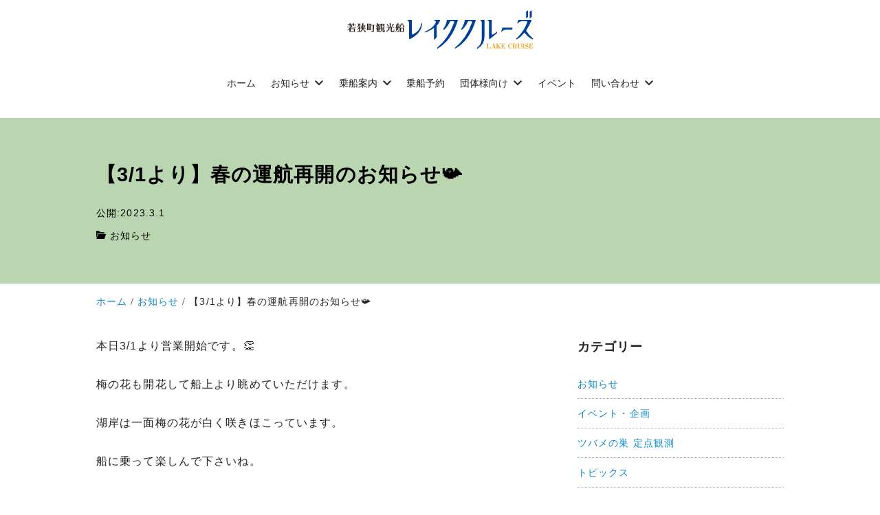

--- FILE ---
content_type: text/html; charset=utf-8
request_url: https://www.google.com/recaptcha/api2/anchor?ar=1&k=6LehT2saAAAAAOIrwZ9oRb22Ezf6pSI-_jm9_NF5&co=aHR0cHM6Ly93d3cud2FrYXNhLWxha2VjcnVpc2UuY29tOjQ0Mw..&hl=en&v=PoyoqOPhxBO7pBk68S4YbpHZ&size=invisible&anchor-ms=20000&execute-ms=30000&cb=q394yne58pk3
body_size: 48821
content:
<!DOCTYPE HTML><html dir="ltr" lang="en"><head><meta http-equiv="Content-Type" content="text/html; charset=UTF-8">
<meta http-equiv="X-UA-Compatible" content="IE=edge">
<title>reCAPTCHA</title>
<style type="text/css">
/* cyrillic-ext */
@font-face {
  font-family: 'Roboto';
  font-style: normal;
  font-weight: 400;
  font-stretch: 100%;
  src: url(//fonts.gstatic.com/s/roboto/v48/KFO7CnqEu92Fr1ME7kSn66aGLdTylUAMa3GUBHMdazTgWw.woff2) format('woff2');
  unicode-range: U+0460-052F, U+1C80-1C8A, U+20B4, U+2DE0-2DFF, U+A640-A69F, U+FE2E-FE2F;
}
/* cyrillic */
@font-face {
  font-family: 'Roboto';
  font-style: normal;
  font-weight: 400;
  font-stretch: 100%;
  src: url(//fonts.gstatic.com/s/roboto/v48/KFO7CnqEu92Fr1ME7kSn66aGLdTylUAMa3iUBHMdazTgWw.woff2) format('woff2');
  unicode-range: U+0301, U+0400-045F, U+0490-0491, U+04B0-04B1, U+2116;
}
/* greek-ext */
@font-face {
  font-family: 'Roboto';
  font-style: normal;
  font-weight: 400;
  font-stretch: 100%;
  src: url(//fonts.gstatic.com/s/roboto/v48/KFO7CnqEu92Fr1ME7kSn66aGLdTylUAMa3CUBHMdazTgWw.woff2) format('woff2');
  unicode-range: U+1F00-1FFF;
}
/* greek */
@font-face {
  font-family: 'Roboto';
  font-style: normal;
  font-weight: 400;
  font-stretch: 100%;
  src: url(//fonts.gstatic.com/s/roboto/v48/KFO7CnqEu92Fr1ME7kSn66aGLdTylUAMa3-UBHMdazTgWw.woff2) format('woff2');
  unicode-range: U+0370-0377, U+037A-037F, U+0384-038A, U+038C, U+038E-03A1, U+03A3-03FF;
}
/* math */
@font-face {
  font-family: 'Roboto';
  font-style: normal;
  font-weight: 400;
  font-stretch: 100%;
  src: url(//fonts.gstatic.com/s/roboto/v48/KFO7CnqEu92Fr1ME7kSn66aGLdTylUAMawCUBHMdazTgWw.woff2) format('woff2');
  unicode-range: U+0302-0303, U+0305, U+0307-0308, U+0310, U+0312, U+0315, U+031A, U+0326-0327, U+032C, U+032F-0330, U+0332-0333, U+0338, U+033A, U+0346, U+034D, U+0391-03A1, U+03A3-03A9, U+03B1-03C9, U+03D1, U+03D5-03D6, U+03F0-03F1, U+03F4-03F5, U+2016-2017, U+2034-2038, U+203C, U+2040, U+2043, U+2047, U+2050, U+2057, U+205F, U+2070-2071, U+2074-208E, U+2090-209C, U+20D0-20DC, U+20E1, U+20E5-20EF, U+2100-2112, U+2114-2115, U+2117-2121, U+2123-214F, U+2190, U+2192, U+2194-21AE, U+21B0-21E5, U+21F1-21F2, U+21F4-2211, U+2213-2214, U+2216-22FF, U+2308-230B, U+2310, U+2319, U+231C-2321, U+2336-237A, U+237C, U+2395, U+239B-23B7, U+23D0, U+23DC-23E1, U+2474-2475, U+25AF, U+25B3, U+25B7, U+25BD, U+25C1, U+25CA, U+25CC, U+25FB, U+266D-266F, U+27C0-27FF, U+2900-2AFF, U+2B0E-2B11, U+2B30-2B4C, U+2BFE, U+3030, U+FF5B, U+FF5D, U+1D400-1D7FF, U+1EE00-1EEFF;
}
/* symbols */
@font-face {
  font-family: 'Roboto';
  font-style: normal;
  font-weight: 400;
  font-stretch: 100%;
  src: url(//fonts.gstatic.com/s/roboto/v48/KFO7CnqEu92Fr1ME7kSn66aGLdTylUAMaxKUBHMdazTgWw.woff2) format('woff2');
  unicode-range: U+0001-000C, U+000E-001F, U+007F-009F, U+20DD-20E0, U+20E2-20E4, U+2150-218F, U+2190, U+2192, U+2194-2199, U+21AF, U+21E6-21F0, U+21F3, U+2218-2219, U+2299, U+22C4-22C6, U+2300-243F, U+2440-244A, U+2460-24FF, U+25A0-27BF, U+2800-28FF, U+2921-2922, U+2981, U+29BF, U+29EB, U+2B00-2BFF, U+4DC0-4DFF, U+FFF9-FFFB, U+10140-1018E, U+10190-1019C, U+101A0, U+101D0-101FD, U+102E0-102FB, U+10E60-10E7E, U+1D2C0-1D2D3, U+1D2E0-1D37F, U+1F000-1F0FF, U+1F100-1F1AD, U+1F1E6-1F1FF, U+1F30D-1F30F, U+1F315, U+1F31C, U+1F31E, U+1F320-1F32C, U+1F336, U+1F378, U+1F37D, U+1F382, U+1F393-1F39F, U+1F3A7-1F3A8, U+1F3AC-1F3AF, U+1F3C2, U+1F3C4-1F3C6, U+1F3CA-1F3CE, U+1F3D4-1F3E0, U+1F3ED, U+1F3F1-1F3F3, U+1F3F5-1F3F7, U+1F408, U+1F415, U+1F41F, U+1F426, U+1F43F, U+1F441-1F442, U+1F444, U+1F446-1F449, U+1F44C-1F44E, U+1F453, U+1F46A, U+1F47D, U+1F4A3, U+1F4B0, U+1F4B3, U+1F4B9, U+1F4BB, U+1F4BF, U+1F4C8-1F4CB, U+1F4D6, U+1F4DA, U+1F4DF, U+1F4E3-1F4E6, U+1F4EA-1F4ED, U+1F4F7, U+1F4F9-1F4FB, U+1F4FD-1F4FE, U+1F503, U+1F507-1F50B, U+1F50D, U+1F512-1F513, U+1F53E-1F54A, U+1F54F-1F5FA, U+1F610, U+1F650-1F67F, U+1F687, U+1F68D, U+1F691, U+1F694, U+1F698, U+1F6AD, U+1F6B2, U+1F6B9-1F6BA, U+1F6BC, U+1F6C6-1F6CF, U+1F6D3-1F6D7, U+1F6E0-1F6EA, U+1F6F0-1F6F3, U+1F6F7-1F6FC, U+1F700-1F7FF, U+1F800-1F80B, U+1F810-1F847, U+1F850-1F859, U+1F860-1F887, U+1F890-1F8AD, U+1F8B0-1F8BB, U+1F8C0-1F8C1, U+1F900-1F90B, U+1F93B, U+1F946, U+1F984, U+1F996, U+1F9E9, U+1FA00-1FA6F, U+1FA70-1FA7C, U+1FA80-1FA89, U+1FA8F-1FAC6, U+1FACE-1FADC, U+1FADF-1FAE9, U+1FAF0-1FAF8, U+1FB00-1FBFF;
}
/* vietnamese */
@font-face {
  font-family: 'Roboto';
  font-style: normal;
  font-weight: 400;
  font-stretch: 100%;
  src: url(//fonts.gstatic.com/s/roboto/v48/KFO7CnqEu92Fr1ME7kSn66aGLdTylUAMa3OUBHMdazTgWw.woff2) format('woff2');
  unicode-range: U+0102-0103, U+0110-0111, U+0128-0129, U+0168-0169, U+01A0-01A1, U+01AF-01B0, U+0300-0301, U+0303-0304, U+0308-0309, U+0323, U+0329, U+1EA0-1EF9, U+20AB;
}
/* latin-ext */
@font-face {
  font-family: 'Roboto';
  font-style: normal;
  font-weight: 400;
  font-stretch: 100%;
  src: url(//fonts.gstatic.com/s/roboto/v48/KFO7CnqEu92Fr1ME7kSn66aGLdTylUAMa3KUBHMdazTgWw.woff2) format('woff2');
  unicode-range: U+0100-02BA, U+02BD-02C5, U+02C7-02CC, U+02CE-02D7, U+02DD-02FF, U+0304, U+0308, U+0329, U+1D00-1DBF, U+1E00-1E9F, U+1EF2-1EFF, U+2020, U+20A0-20AB, U+20AD-20C0, U+2113, U+2C60-2C7F, U+A720-A7FF;
}
/* latin */
@font-face {
  font-family: 'Roboto';
  font-style: normal;
  font-weight: 400;
  font-stretch: 100%;
  src: url(//fonts.gstatic.com/s/roboto/v48/KFO7CnqEu92Fr1ME7kSn66aGLdTylUAMa3yUBHMdazQ.woff2) format('woff2');
  unicode-range: U+0000-00FF, U+0131, U+0152-0153, U+02BB-02BC, U+02C6, U+02DA, U+02DC, U+0304, U+0308, U+0329, U+2000-206F, U+20AC, U+2122, U+2191, U+2193, U+2212, U+2215, U+FEFF, U+FFFD;
}
/* cyrillic-ext */
@font-face {
  font-family: 'Roboto';
  font-style: normal;
  font-weight: 500;
  font-stretch: 100%;
  src: url(//fonts.gstatic.com/s/roboto/v48/KFO7CnqEu92Fr1ME7kSn66aGLdTylUAMa3GUBHMdazTgWw.woff2) format('woff2');
  unicode-range: U+0460-052F, U+1C80-1C8A, U+20B4, U+2DE0-2DFF, U+A640-A69F, U+FE2E-FE2F;
}
/* cyrillic */
@font-face {
  font-family: 'Roboto';
  font-style: normal;
  font-weight: 500;
  font-stretch: 100%;
  src: url(//fonts.gstatic.com/s/roboto/v48/KFO7CnqEu92Fr1ME7kSn66aGLdTylUAMa3iUBHMdazTgWw.woff2) format('woff2');
  unicode-range: U+0301, U+0400-045F, U+0490-0491, U+04B0-04B1, U+2116;
}
/* greek-ext */
@font-face {
  font-family: 'Roboto';
  font-style: normal;
  font-weight: 500;
  font-stretch: 100%;
  src: url(//fonts.gstatic.com/s/roboto/v48/KFO7CnqEu92Fr1ME7kSn66aGLdTylUAMa3CUBHMdazTgWw.woff2) format('woff2');
  unicode-range: U+1F00-1FFF;
}
/* greek */
@font-face {
  font-family: 'Roboto';
  font-style: normal;
  font-weight: 500;
  font-stretch: 100%;
  src: url(//fonts.gstatic.com/s/roboto/v48/KFO7CnqEu92Fr1ME7kSn66aGLdTylUAMa3-UBHMdazTgWw.woff2) format('woff2');
  unicode-range: U+0370-0377, U+037A-037F, U+0384-038A, U+038C, U+038E-03A1, U+03A3-03FF;
}
/* math */
@font-face {
  font-family: 'Roboto';
  font-style: normal;
  font-weight: 500;
  font-stretch: 100%;
  src: url(//fonts.gstatic.com/s/roboto/v48/KFO7CnqEu92Fr1ME7kSn66aGLdTylUAMawCUBHMdazTgWw.woff2) format('woff2');
  unicode-range: U+0302-0303, U+0305, U+0307-0308, U+0310, U+0312, U+0315, U+031A, U+0326-0327, U+032C, U+032F-0330, U+0332-0333, U+0338, U+033A, U+0346, U+034D, U+0391-03A1, U+03A3-03A9, U+03B1-03C9, U+03D1, U+03D5-03D6, U+03F0-03F1, U+03F4-03F5, U+2016-2017, U+2034-2038, U+203C, U+2040, U+2043, U+2047, U+2050, U+2057, U+205F, U+2070-2071, U+2074-208E, U+2090-209C, U+20D0-20DC, U+20E1, U+20E5-20EF, U+2100-2112, U+2114-2115, U+2117-2121, U+2123-214F, U+2190, U+2192, U+2194-21AE, U+21B0-21E5, U+21F1-21F2, U+21F4-2211, U+2213-2214, U+2216-22FF, U+2308-230B, U+2310, U+2319, U+231C-2321, U+2336-237A, U+237C, U+2395, U+239B-23B7, U+23D0, U+23DC-23E1, U+2474-2475, U+25AF, U+25B3, U+25B7, U+25BD, U+25C1, U+25CA, U+25CC, U+25FB, U+266D-266F, U+27C0-27FF, U+2900-2AFF, U+2B0E-2B11, U+2B30-2B4C, U+2BFE, U+3030, U+FF5B, U+FF5D, U+1D400-1D7FF, U+1EE00-1EEFF;
}
/* symbols */
@font-face {
  font-family: 'Roboto';
  font-style: normal;
  font-weight: 500;
  font-stretch: 100%;
  src: url(//fonts.gstatic.com/s/roboto/v48/KFO7CnqEu92Fr1ME7kSn66aGLdTylUAMaxKUBHMdazTgWw.woff2) format('woff2');
  unicode-range: U+0001-000C, U+000E-001F, U+007F-009F, U+20DD-20E0, U+20E2-20E4, U+2150-218F, U+2190, U+2192, U+2194-2199, U+21AF, U+21E6-21F0, U+21F3, U+2218-2219, U+2299, U+22C4-22C6, U+2300-243F, U+2440-244A, U+2460-24FF, U+25A0-27BF, U+2800-28FF, U+2921-2922, U+2981, U+29BF, U+29EB, U+2B00-2BFF, U+4DC0-4DFF, U+FFF9-FFFB, U+10140-1018E, U+10190-1019C, U+101A0, U+101D0-101FD, U+102E0-102FB, U+10E60-10E7E, U+1D2C0-1D2D3, U+1D2E0-1D37F, U+1F000-1F0FF, U+1F100-1F1AD, U+1F1E6-1F1FF, U+1F30D-1F30F, U+1F315, U+1F31C, U+1F31E, U+1F320-1F32C, U+1F336, U+1F378, U+1F37D, U+1F382, U+1F393-1F39F, U+1F3A7-1F3A8, U+1F3AC-1F3AF, U+1F3C2, U+1F3C4-1F3C6, U+1F3CA-1F3CE, U+1F3D4-1F3E0, U+1F3ED, U+1F3F1-1F3F3, U+1F3F5-1F3F7, U+1F408, U+1F415, U+1F41F, U+1F426, U+1F43F, U+1F441-1F442, U+1F444, U+1F446-1F449, U+1F44C-1F44E, U+1F453, U+1F46A, U+1F47D, U+1F4A3, U+1F4B0, U+1F4B3, U+1F4B9, U+1F4BB, U+1F4BF, U+1F4C8-1F4CB, U+1F4D6, U+1F4DA, U+1F4DF, U+1F4E3-1F4E6, U+1F4EA-1F4ED, U+1F4F7, U+1F4F9-1F4FB, U+1F4FD-1F4FE, U+1F503, U+1F507-1F50B, U+1F50D, U+1F512-1F513, U+1F53E-1F54A, U+1F54F-1F5FA, U+1F610, U+1F650-1F67F, U+1F687, U+1F68D, U+1F691, U+1F694, U+1F698, U+1F6AD, U+1F6B2, U+1F6B9-1F6BA, U+1F6BC, U+1F6C6-1F6CF, U+1F6D3-1F6D7, U+1F6E0-1F6EA, U+1F6F0-1F6F3, U+1F6F7-1F6FC, U+1F700-1F7FF, U+1F800-1F80B, U+1F810-1F847, U+1F850-1F859, U+1F860-1F887, U+1F890-1F8AD, U+1F8B0-1F8BB, U+1F8C0-1F8C1, U+1F900-1F90B, U+1F93B, U+1F946, U+1F984, U+1F996, U+1F9E9, U+1FA00-1FA6F, U+1FA70-1FA7C, U+1FA80-1FA89, U+1FA8F-1FAC6, U+1FACE-1FADC, U+1FADF-1FAE9, U+1FAF0-1FAF8, U+1FB00-1FBFF;
}
/* vietnamese */
@font-face {
  font-family: 'Roboto';
  font-style: normal;
  font-weight: 500;
  font-stretch: 100%;
  src: url(//fonts.gstatic.com/s/roboto/v48/KFO7CnqEu92Fr1ME7kSn66aGLdTylUAMa3OUBHMdazTgWw.woff2) format('woff2');
  unicode-range: U+0102-0103, U+0110-0111, U+0128-0129, U+0168-0169, U+01A0-01A1, U+01AF-01B0, U+0300-0301, U+0303-0304, U+0308-0309, U+0323, U+0329, U+1EA0-1EF9, U+20AB;
}
/* latin-ext */
@font-face {
  font-family: 'Roboto';
  font-style: normal;
  font-weight: 500;
  font-stretch: 100%;
  src: url(//fonts.gstatic.com/s/roboto/v48/KFO7CnqEu92Fr1ME7kSn66aGLdTylUAMa3KUBHMdazTgWw.woff2) format('woff2');
  unicode-range: U+0100-02BA, U+02BD-02C5, U+02C7-02CC, U+02CE-02D7, U+02DD-02FF, U+0304, U+0308, U+0329, U+1D00-1DBF, U+1E00-1E9F, U+1EF2-1EFF, U+2020, U+20A0-20AB, U+20AD-20C0, U+2113, U+2C60-2C7F, U+A720-A7FF;
}
/* latin */
@font-face {
  font-family: 'Roboto';
  font-style: normal;
  font-weight: 500;
  font-stretch: 100%;
  src: url(//fonts.gstatic.com/s/roboto/v48/KFO7CnqEu92Fr1ME7kSn66aGLdTylUAMa3yUBHMdazQ.woff2) format('woff2');
  unicode-range: U+0000-00FF, U+0131, U+0152-0153, U+02BB-02BC, U+02C6, U+02DA, U+02DC, U+0304, U+0308, U+0329, U+2000-206F, U+20AC, U+2122, U+2191, U+2193, U+2212, U+2215, U+FEFF, U+FFFD;
}
/* cyrillic-ext */
@font-face {
  font-family: 'Roboto';
  font-style: normal;
  font-weight: 900;
  font-stretch: 100%;
  src: url(//fonts.gstatic.com/s/roboto/v48/KFO7CnqEu92Fr1ME7kSn66aGLdTylUAMa3GUBHMdazTgWw.woff2) format('woff2');
  unicode-range: U+0460-052F, U+1C80-1C8A, U+20B4, U+2DE0-2DFF, U+A640-A69F, U+FE2E-FE2F;
}
/* cyrillic */
@font-face {
  font-family: 'Roboto';
  font-style: normal;
  font-weight: 900;
  font-stretch: 100%;
  src: url(//fonts.gstatic.com/s/roboto/v48/KFO7CnqEu92Fr1ME7kSn66aGLdTylUAMa3iUBHMdazTgWw.woff2) format('woff2');
  unicode-range: U+0301, U+0400-045F, U+0490-0491, U+04B0-04B1, U+2116;
}
/* greek-ext */
@font-face {
  font-family: 'Roboto';
  font-style: normal;
  font-weight: 900;
  font-stretch: 100%;
  src: url(//fonts.gstatic.com/s/roboto/v48/KFO7CnqEu92Fr1ME7kSn66aGLdTylUAMa3CUBHMdazTgWw.woff2) format('woff2');
  unicode-range: U+1F00-1FFF;
}
/* greek */
@font-face {
  font-family: 'Roboto';
  font-style: normal;
  font-weight: 900;
  font-stretch: 100%;
  src: url(//fonts.gstatic.com/s/roboto/v48/KFO7CnqEu92Fr1ME7kSn66aGLdTylUAMa3-UBHMdazTgWw.woff2) format('woff2');
  unicode-range: U+0370-0377, U+037A-037F, U+0384-038A, U+038C, U+038E-03A1, U+03A3-03FF;
}
/* math */
@font-face {
  font-family: 'Roboto';
  font-style: normal;
  font-weight: 900;
  font-stretch: 100%;
  src: url(//fonts.gstatic.com/s/roboto/v48/KFO7CnqEu92Fr1ME7kSn66aGLdTylUAMawCUBHMdazTgWw.woff2) format('woff2');
  unicode-range: U+0302-0303, U+0305, U+0307-0308, U+0310, U+0312, U+0315, U+031A, U+0326-0327, U+032C, U+032F-0330, U+0332-0333, U+0338, U+033A, U+0346, U+034D, U+0391-03A1, U+03A3-03A9, U+03B1-03C9, U+03D1, U+03D5-03D6, U+03F0-03F1, U+03F4-03F5, U+2016-2017, U+2034-2038, U+203C, U+2040, U+2043, U+2047, U+2050, U+2057, U+205F, U+2070-2071, U+2074-208E, U+2090-209C, U+20D0-20DC, U+20E1, U+20E5-20EF, U+2100-2112, U+2114-2115, U+2117-2121, U+2123-214F, U+2190, U+2192, U+2194-21AE, U+21B0-21E5, U+21F1-21F2, U+21F4-2211, U+2213-2214, U+2216-22FF, U+2308-230B, U+2310, U+2319, U+231C-2321, U+2336-237A, U+237C, U+2395, U+239B-23B7, U+23D0, U+23DC-23E1, U+2474-2475, U+25AF, U+25B3, U+25B7, U+25BD, U+25C1, U+25CA, U+25CC, U+25FB, U+266D-266F, U+27C0-27FF, U+2900-2AFF, U+2B0E-2B11, U+2B30-2B4C, U+2BFE, U+3030, U+FF5B, U+FF5D, U+1D400-1D7FF, U+1EE00-1EEFF;
}
/* symbols */
@font-face {
  font-family: 'Roboto';
  font-style: normal;
  font-weight: 900;
  font-stretch: 100%;
  src: url(//fonts.gstatic.com/s/roboto/v48/KFO7CnqEu92Fr1ME7kSn66aGLdTylUAMaxKUBHMdazTgWw.woff2) format('woff2');
  unicode-range: U+0001-000C, U+000E-001F, U+007F-009F, U+20DD-20E0, U+20E2-20E4, U+2150-218F, U+2190, U+2192, U+2194-2199, U+21AF, U+21E6-21F0, U+21F3, U+2218-2219, U+2299, U+22C4-22C6, U+2300-243F, U+2440-244A, U+2460-24FF, U+25A0-27BF, U+2800-28FF, U+2921-2922, U+2981, U+29BF, U+29EB, U+2B00-2BFF, U+4DC0-4DFF, U+FFF9-FFFB, U+10140-1018E, U+10190-1019C, U+101A0, U+101D0-101FD, U+102E0-102FB, U+10E60-10E7E, U+1D2C0-1D2D3, U+1D2E0-1D37F, U+1F000-1F0FF, U+1F100-1F1AD, U+1F1E6-1F1FF, U+1F30D-1F30F, U+1F315, U+1F31C, U+1F31E, U+1F320-1F32C, U+1F336, U+1F378, U+1F37D, U+1F382, U+1F393-1F39F, U+1F3A7-1F3A8, U+1F3AC-1F3AF, U+1F3C2, U+1F3C4-1F3C6, U+1F3CA-1F3CE, U+1F3D4-1F3E0, U+1F3ED, U+1F3F1-1F3F3, U+1F3F5-1F3F7, U+1F408, U+1F415, U+1F41F, U+1F426, U+1F43F, U+1F441-1F442, U+1F444, U+1F446-1F449, U+1F44C-1F44E, U+1F453, U+1F46A, U+1F47D, U+1F4A3, U+1F4B0, U+1F4B3, U+1F4B9, U+1F4BB, U+1F4BF, U+1F4C8-1F4CB, U+1F4D6, U+1F4DA, U+1F4DF, U+1F4E3-1F4E6, U+1F4EA-1F4ED, U+1F4F7, U+1F4F9-1F4FB, U+1F4FD-1F4FE, U+1F503, U+1F507-1F50B, U+1F50D, U+1F512-1F513, U+1F53E-1F54A, U+1F54F-1F5FA, U+1F610, U+1F650-1F67F, U+1F687, U+1F68D, U+1F691, U+1F694, U+1F698, U+1F6AD, U+1F6B2, U+1F6B9-1F6BA, U+1F6BC, U+1F6C6-1F6CF, U+1F6D3-1F6D7, U+1F6E0-1F6EA, U+1F6F0-1F6F3, U+1F6F7-1F6FC, U+1F700-1F7FF, U+1F800-1F80B, U+1F810-1F847, U+1F850-1F859, U+1F860-1F887, U+1F890-1F8AD, U+1F8B0-1F8BB, U+1F8C0-1F8C1, U+1F900-1F90B, U+1F93B, U+1F946, U+1F984, U+1F996, U+1F9E9, U+1FA00-1FA6F, U+1FA70-1FA7C, U+1FA80-1FA89, U+1FA8F-1FAC6, U+1FACE-1FADC, U+1FADF-1FAE9, U+1FAF0-1FAF8, U+1FB00-1FBFF;
}
/* vietnamese */
@font-face {
  font-family: 'Roboto';
  font-style: normal;
  font-weight: 900;
  font-stretch: 100%;
  src: url(//fonts.gstatic.com/s/roboto/v48/KFO7CnqEu92Fr1ME7kSn66aGLdTylUAMa3OUBHMdazTgWw.woff2) format('woff2');
  unicode-range: U+0102-0103, U+0110-0111, U+0128-0129, U+0168-0169, U+01A0-01A1, U+01AF-01B0, U+0300-0301, U+0303-0304, U+0308-0309, U+0323, U+0329, U+1EA0-1EF9, U+20AB;
}
/* latin-ext */
@font-face {
  font-family: 'Roboto';
  font-style: normal;
  font-weight: 900;
  font-stretch: 100%;
  src: url(//fonts.gstatic.com/s/roboto/v48/KFO7CnqEu92Fr1ME7kSn66aGLdTylUAMa3KUBHMdazTgWw.woff2) format('woff2');
  unicode-range: U+0100-02BA, U+02BD-02C5, U+02C7-02CC, U+02CE-02D7, U+02DD-02FF, U+0304, U+0308, U+0329, U+1D00-1DBF, U+1E00-1E9F, U+1EF2-1EFF, U+2020, U+20A0-20AB, U+20AD-20C0, U+2113, U+2C60-2C7F, U+A720-A7FF;
}
/* latin */
@font-face {
  font-family: 'Roboto';
  font-style: normal;
  font-weight: 900;
  font-stretch: 100%;
  src: url(//fonts.gstatic.com/s/roboto/v48/KFO7CnqEu92Fr1ME7kSn66aGLdTylUAMa3yUBHMdazQ.woff2) format('woff2');
  unicode-range: U+0000-00FF, U+0131, U+0152-0153, U+02BB-02BC, U+02C6, U+02DA, U+02DC, U+0304, U+0308, U+0329, U+2000-206F, U+20AC, U+2122, U+2191, U+2193, U+2212, U+2215, U+FEFF, U+FFFD;
}

</style>
<link rel="stylesheet" type="text/css" href="https://www.gstatic.com/recaptcha/releases/PoyoqOPhxBO7pBk68S4YbpHZ/styles__ltr.css">
<script nonce="ndzr3WRd-YKUvNpKs9K-qQ" type="text/javascript">window['__recaptcha_api'] = 'https://www.google.com/recaptcha/api2/';</script>
<script type="text/javascript" src="https://www.gstatic.com/recaptcha/releases/PoyoqOPhxBO7pBk68S4YbpHZ/recaptcha__en.js" nonce="ndzr3WRd-YKUvNpKs9K-qQ">
      
    </script></head>
<body><div id="rc-anchor-alert" class="rc-anchor-alert"></div>
<input type="hidden" id="recaptcha-token" value="[base64]">
<script type="text/javascript" nonce="ndzr3WRd-YKUvNpKs9K-qQ">
      recaptcha.anchor.Main.init("[\x22ainput\x22,[\x22bgdata\x22,\x22\x22,\[base64]/[base64]/UltIKytdPWE6KGE8MjA0OD9SW0grK109YT4+NnwxOTI6KChhJjY0NTEyKT09NTUyOTYmJnErMTxoLmxlbmd0aCYmKGguY2hhckNvZGVBdChxKzEpJjY0NTEyKT09NTYzMjA/[base64]/MjU1OlI/[base64]/[base64]/[base64]/[base64]/[base64]/[base64]/[base64]/[base64]/[base64]/[base64]\x22,\[base64]\\u003d\x22,\x22Y8OYw6vCpBtCw68bJMKGVwlvb8Obw50fwpXDkW9geMKVDi1Gw5vDvsKEwr/[base64]/DpcO2w4fDunfDnzdqw7lgNcKPwqLCpMKRbMKYw4fDu8OyGhwgw6/DjMODF8KnRcKwwqwDa8OnBMKew65qbcKWaRpBwpbCrsO/[base64]/DqcORw6vCoShpworDhAfCjsK1W8KSw4XChB1Nw5ttO8OGw5VEMFvCuUVkbcOWwpvDvMOSw4zCpiBkwrgzGzvDuQHClHrDhsOCUj8tw7DDr8OQw7/DqMK8wpXCkcOlPgLCvMKDw7rDpGYFwpjCm2HDn8Oda8KHwrLCqMKQZz/Di2nCucKyKcKcwrzCqGh4w6LCs8Ocw6NrD8KtD1/CusK3RUN7w6XCvgZIY8OwwoFWaMKkw6ZYwq8tw5YSwow3asKvw67CgsKPwrrDrMKlME3Do0zDjUHCpi9RwqDCnBM6acK5w7F6bcKHDT8pOwRSBMODwojDmsK2w4fCpcKwWsOnP30xF8KseHsowoXDnsOcw73CusOnw7w5w7BfJsO/wq3DjgnDrU0Qw7Fuw5dRwqvCg38eAXlrwp5Vw6bCq8KEZXQMaMO2w4kABGBSwr9hw5UFI0k2wqTCnk/Dp0cQV8KGUgfCqsO1DEBiPmHDk8OKwqvCmzAUXsOow5DCtzFpC0nDqznDsW8rwppTMsKRw67Cr8KLCQEiw5LCowPCjgN0wqwbw4LCumk6fhcjwobCgMK4CMK4EjfCtn7DjsKowqfDpn5La8KEdXzDsj7CqcO9wp1KWD/[base64]/Dogw2WMKTw5HCsWXCjVnCqB/CiMKgG8Ouw6VIecOTUx4AGMO1w57Dn8K9wrJwfUTDnMOCw53CnXvDjQ7DvQgVEcOGZ8Ogw5XCgMOGwpbDnDzDtsOBQMK5K1jDjcKFwr1hd1TCjzXDgMKrTDMnw6hjw69Lw5Niw67Cp8OcX8Onw7DDn8OWVAprwpwnw7sTN8OaH3lEwp5Qw6HCgsOpZiB+A8OPwr/Ci8OewqrCjD42BsOIKcK+RCcdbmbDgnArw67Cr8OXwpjCnsOYw6bCn8KvwrY9w4nCsTYswrx/MjZxGsKSwpDDtn/[base64]/DrB7Dg8KMw73DjMKZw7zChcOfwrfCusOCwqzDo1c2DUZISMO9wptPfyvCsxDCuwTCpcKzKcO7w4sCdcKHHMKjeMK0VktDB8O0IHxYPz7Cmw3DhxBABcOaw4DDt8Obw4MWPFLDgHArwobDoj/CoVhrwqbDkMKsAhrDqGnClsOQA0HDtEnCk8OBPsO1RcKYw67DisK1wr0Mw53CrMO4WSLCmh7CjUvCgmVfw7fDohIFdnohF8OvTMKTw6PDkMKvMMOqwpMQAsOkwp/DtcKsw7HDsMKVwrXCijnCuzrCuG1hFm/Dsx7CsjXCiMOeBMKve2EBJV3Ci8O+C1/DkMOCw67DlMOWIzIZwqjDozbDgcKawqFfwos8IMKBGsKRSsKMEwLDsGDCmMObFE5Fw6lfwphYwrDDjG4UUWIKG8OYw49NSD7Cq8KmdsKAXcKPw5pJw4XDog3Cr2PCswnDtcKnAMObJVprPDJsRsKzPcOWJMOXD0EOw4nChVHDqcO6TcKjwq/Cl8OVwoJ8esKqwqvCrQbCgcKrwpvCnSBZwrVyw5rCjsK+wqnClE3CkT0YwqzDp8Kqw4IEwpfDkwkewqLCu2xaHsOFbsOzwo1Ew6lyw7bClMOrAiF2w7JKwrfCjXHDmW3Dh2TDsUISw6tSbMKkX0HDnjQbZywoXcOXwprCiBY2w6TDmsOhwo/DkX1vZn4ww6fCsV/Dn2V8DwBcHcKAwpYyKcOzw57Dn1gRcsOjwqbCtMKSRsO5PMOjwqFvQsOqLDY6ccOsw6LCnsKrwoRNw6A7Z13CkCDDocKuw6jDgMO+Kj1CcXsJTUjDgVHCqQLDnAZ4woDChkHCng/CkMKUw780wpomHzpGesOyw5TDixksw5zCughmwp/CuUMrw7Akw7RVw78hwobChMOKfcOGwo9cOmhxw57Cn2fCg8OhE1ZnwofDpzYpDMOcFCMxQElmMMOOw6LDucKHZsKLwr3DqTfDvS7CmC0Fw5/CuQ7DuTnDnsKNdWIWw7bDrQLCk3/CvsKkT28vXsKkwq9PLRnDusKWw7rCvcKRWcO1wpYSYCNjECfCoh3DgcOBP8K1LFLCkFEKasKbw4s0w5hXwrzDo8Oaw5PCqMOBM8O4XUrDnMOuwq7DuEJFw6xrasKPw5cMfMO7Ig3DlnbCtnU0I8KcKlnDqMKVw6nDvR/DknnCgMKVQX4bwqLCnSXCpkHCqTxGEMKhbsOPD37Dl8KGwoTDpMKFYyLCuGUSI8OwE8OHwqhjw6jCgcO+McK8wq7CtQXCpUXCvm0OTMKCXyMOw7/ChhkMbcOSwqfCl1bCrDkMwoFfwo8WF0fChGTDh2nCuFTDo13DlA/CpcOzwo4Lw41fw5nDkk5EwqNqwoPCn1fCnsK3w53Ds8OEZsKpwoNgNR9ywofCp8OYw5suw43CvMKMLBfDjgrDjG3ChsO6ScOEw4lrw5ZBwr9uw5sCw4sJw7DDiMKNdMK+wrHDr8K5DcKWbMKhLcK2DcO8w5LCr3gTw4YawpMuwp3DriDDoGXCvTfDhU/DulHCgC4GLGo3wrbCmzDDpcKrDxAcAwLDtMKVbyPDrWXDhR7Co8KNw6vDtMKTN1TDhAp7wow/[base64]/woRzwpvDiMOpw48Gw7JAJcO8KXkECVNbLF3CrMKyw6Y7wo88w67DiMOya8OcT8KVWDrCqm7DtcO8fik7H0gMw7QQOUHDiMKqd8OvwqzDqXjCuMKpwrPDgcKFwr7DjwDCvsO3dVbDtsOew7nDqsK0wqnDgsOTIVTCiC/[base64]/[base64]/Dm8Kow5XCm8K9w6fCs8OvNMKYwqrDvQHDnA3Di2RGwqnDrsK4ScKRAcKcP0wEwpovwqV5RQHDgU9Fw6rCoQHComtUwrbDgiTDp3RGw4LDkn1Ew5wnw7LDhDLCmjx1w7jCg38pOitrO37DqzgrOMOPfn/DvsOEa8OcwoZ+OcK/wqzCtsObwq7CsEzCnVAGEyYaB1wNw4rCvDNoRizCnGVcwr3CksO9w41xEsO4w4nDu0UuXsK9FCrCnFfCsGwXw4TCtsKOLyRsw6fDlRfClcKOGMK7w7JKwp4/w71eDMOnFsO/[base64]/DmMK1w5Euw4HDh8OWw40qwqjCrMOKOTp2woTCmDTCqTZCbsOXOMKrwoTCgcKSwo7CksOgT3DDqsOgbVHDgiNQS152wrVfw5QiwrnCncKXw7bDo8KPwoYfHBfDsEUqw4/Cg8KVTBJQw6lbw6Ndw5rCiMKmw6nDr8OWTQdVwq4TwohbIyrCgMKlw6QFwph/wpdBSADDosKadC86JijCqcKVNMOHwqnCisO1aMK6w4AJZMK7wq4wwpvCt8KqeD5Gwq8Pw4F2woc4w47DlMK5YcKYwqByfQ7CkEsrw50QfzMowqkww7/[base64]/CiMKZeMK0FsKEScK9OG48wpzCrcKsARnCs2PCusKBHXBSbyg4LxjDhsObAsOZw5NILcOkw4toQiHCpAHDtS3CpDrCuMKxYg/DncKZGcKnw6x5XcKUfk7Ck8K0HnxlRsK7ZjdIw6Y1aMKaR3bDscOOw7PDhQZFXcOMbhFhw70lw6HCsMKFE8O5e8KIw5UewonClMK5w67Du35HIMO2wr1hwqzDql4Zw4jDljnDqcKowoA/wpfDnAjDrhlQw5ZpfsKAw77CkH7DicKlwrXDv8OSw7QXVsOlwoo6NsKwUcKoFcKNwqLDqg5vw69KbUYoDX8yTjfCgMKaLgfDtMO/ZcOowqHChh3DkMK+dzEjC8OMQTkbZ8OAKinDug8Yd8Kdw7zCssKpHHnDrnvDksOywqzCpMKvW8KCw4nCnAHCkMK5w41/[base64]/CjQbDmV/DgSLClVHCtcKMIMKfZcOHNMKHBwXCkXVWw63CsEEAA24dAynDi27CiB7CsMKQTx1RwrttwpRkw5jDoMOQR0ATw7TCusK5wrvDucKawrLDksKmWl/[base64]/w4cGwqlnwpbDgcOEw5/[base64]/Px0hw4jDgBnClMK7w4IPw77DtmjChAF6bnrDmE3DtnEoNkvDlSDCkcKDwqTCjsKPwrIWR8K5UcO5w6HCjhXDlX7DmTHDrhfCuUnCvcOswqA+wpxPwrdAWjrCpMO6wrHDgMOgw53ChnTDpcK3w5kWZhsKw4Y0w6cCSB/[base64]/wrfChcO9MsK5bQRzcMKxwo92VcKBacOVw6oKMDcrU8O7AMK1wp9+DMOzd8K0wqxSw5TCgxLCssOtwo/CrX7CpsKyCUfDu8OhT8KyPMKkw5/DnUAvdsKdwqvChsKHP8ONw7wuw7PCkUskw5oRMsKZw5HCjsKrWsOORH3CvW85XwdCZA/CvhzCrsKTbUsdwrnDkkxwwqXCs8K5w7TCtMO4GWrCowLDgSXDnUxqEcO3Kxohwo/CnsOoIcObX0ELS8K/w5sfw5/CgcOhVMKsJkTDsgDCqcKXN8OyIMKWw5gSw47CizI7TMONw6IIwp5awohdw7xkw7oXwrbDoMKqWn3Dj3hWcA/CoHnCpxo5eyUbwo0uw4rCiMObwrMqV8K8MEFlP8OPJsKJesK9wohMwp1TS8O/IFtjwrXCrsOFwrjDmhIPa3nCvjRCDsKgQFLCl17Dk37Cl8KyZMOAw6zCg8OObsOidEDCqsO+wrRjw50rZcO1wrbDvTjCs8KhTzBSwqlEwo/[base64]/[base64]/DsTgEMcOPem/Cn8K9wpw7wq4Rwr7Dhx5ow4vDscOww6HDnWlpwonDs8ORHW0YwobCpsK3W8KZwo8Kck58w70dwr3Dm0UXwojCgA0BeTLDhhvCiT3Do8K6CMO0wqkPdj/CkAbDsx7CtULDjHMDwoBDwohww5nCqgDDmiLCkMO0fHTCrijDlcKQLcOfC0EIPVjDqU80wpXCksKyw4rCusOAwoTCtj/[base64]/DqsOVMGkGwq/[base64]/[base64]/DlijDj1zDscKdw590wqrChMKqD2x0cMOdwpzDgkPCijDCmDjDrMKtNwIdOEs/[base64]/DjcKCw60jw4zDkijCnxBcWXp/wosZwpjDhMOGwqsLwpbCiTjCpsOUKMOFw5DCi8OQdDTCpDnDvsK7w68yUgFEw5lkwp1Zw6fCvUDDrDFwL8OxdwBsw7bCmRPCnsK0MMKjUMKqP8KSw5PDlMKgw5xJTGt9w7DDv8OMw6LDkMKnw5kkScK4bMO1wqxTwrjDmXzCn8Kdw6DCgVrDpnZ0Ni/DkcKiw5Qrw6LDmlrCkMO1esKHGcKew4DDqsO/w7x/wpnDrGvChsOow6XCgkLDhsOVEcOiDsOnYxjCssKiVsKZEFd8w7Frw4DDmGnDs8OZw4NOwrs4fkN0w63DisOnw6bDnMOdwoTDi8KZw4J/woFGM8KgZsOzw5/[base64]/CnnjCnMK3JMK9NmgWw6nDisOlwonCj0pZw6fCu8K/w44cPcOUNsOWCsOkVyhWR8Oaw4XClAk5YMObC0QeWWDCr2rDr8KROl5Bw4fDuFFUwr5kOBbCuQxwwpLDhSrCqFEyRllXw77Cl115ZsOSwpARw5DDgRIFw6/CoyNsTMOjBsKVXcOeCsOcLWLDky9Nw7HCqDrDjgFsX8OVw7s2wpHDhcOzZcOLCV7DgMOzSMOUSMK8wr/[base64]/DvcKiQh5Aw4TCjsOdU0vCpsOdBMKlIsOtwq1kwpp5QMKNw43DjsOsS8OdJgDCoG/Cg8OrwogowoB9w7V3w53CkH/DtGfCoTTCsBbDrMORU8OxwonCq8Ovw6fDuMOHw7TDnWAPB8OBc1rDngATw5jCkm9xw5l6IXjDvRLCkFbCpcOfP8OsLsOdQsOQeAJBIlEywqhTNcKYwqHCglA3w5ksw5PDhcKOTsKfw54Tw5PDnhXChhA2JSfDiWDChT1mw7dOwqx4Tn/CpMK4w63Dk8KSw4k+wqvDo8O2w7Vuwo8udcKkEcOAH8KBesOQw7rDu8O7w5XDrsOOKlAmcxhAwqDCscKiDwTDlkZtCcKnGcKmw6TDsMKXDMOlB8KvwqLDmMKBwpjCisOgeBR/wrkVw6tGOcKLDsOmf8KVw4B4JcKgB2XCiXvDpcKPwr0iaFjCtR7Dq8KuYMOHCsOfE8Okw714A8KoZwE6QnXDuWXDhMOdw7J/EX3DpTlrdT9nUQk6O8Ouw7nCh8O5SsOhckoyGR3CqMOvW8OqAsKfwqFdWcO2w7VgGMKuwpILFx0RGl0oUzMRZsO+G1fCnFzClQRNw7kbwqnDl8OBKEduw79uYsOswq/CkcKAw53CtMOzw4/CjsO7PMO7wog2wr3ClBfDtsKNQcKLfcOhC13DgGVAwqYhfMOnw7LDrnF7w75Hb8K+CwDDkcOAw6h2woLCgEY/w6LDoX19w73DjTJPwq1jw6Z8CELCj8O4e8OtwpMlwofDrMO/w4nChnTCnsKsM8KQwrPDk8KyQ8Klw7XCvVTCm8OtEH3Cv046ScKgwpDDvMK9cDBdw6QdwrI8SSd8bMOrw4bDqcKdw6/Dr1PDlMOgwolFKDjCisKPSMK6w57CqgoZwozCo8OQwqM6D8OfwoVQacKkNT3Du8O1IwDDiX/ClCzCjyjDocOpw7A0wq3DgWloIRxfw4HDgkjClxt6OVhADcOQccKVV2zDmcO7GjQlQwXCi3LCiMOww6F3wrTDuMKTwo4owqAfw5/ClxvDkMKCQlrCgVTCkWgJw4DDo8Kew716QMKjw5XCpwU8w7vCi8KPwp8Ow5XCqWRpAsO0STzDpMK5O8OQwqI7w4osBkDDr8KeEAvCrHgUwp8wV8OZw77DlgvCtsKAw4B8w4bDtyUUwp4ew7/DoArDpVzDu8Ozw5fChiXDpsKLwofCrcKTwq40wrLCtg1/DFVIwqVgQcKMWsO9LMKQwrZXag/CnCDDsyfDksOWD2/Dj8Onwr7CqT1Fw5DCqcK2RTDCnlpge8KiXjfDtBEeMG55DsK8OmNiHlLCk0nDslDDmsKNw6DDrsOETcOoDFjCv8KAX1F4PMKbw6t2BRPDrHFdAMKaw5LCkcOFYcOUw53CtF7Dg8K3wrsSwrbCuhnCksO8wpdywpcyw5zDjsKvAsOUw4JuwqjDjw/[base64]/Do1s+IMOiw6vCpsOgwq1KFF3DmcKaQcODQGDCkwHCjF7CisKcFC3DtgDCqW/Di8KDwo3CoW4vCVIcfysbVsKSSsKQw6LCjEvDlBILw6zDk0twPn7DtVTDjsKbwo7Csm4DJ8Odwpg3w6lVwqPDrsK2w780VcOLHHYKwp9wwprCrsKeQHMkInRAwph/wrBYwp/CmUbDsMKWwrE/[base64]/[base64]/[base64]/[base64]/[base64]/TMKhw5dzw5kkKX8ew5ckw7kYcMO3FUPCjm7CimdFwr/DucKlwo3Dn8K8w7XDk17CvXfDl8KFQMKcw6fChMKqM8Kbw6nCiSRQwoc0aMKlw78Mwq9twrDCtsKfMcKuwppEwokeWgnDhcOtw5zDtj0Aw5TDt8K/EcOKwqY5wofDllDDtMKkw7jDucKlcj7DimLCi8Oiw7gJw7XDmcO+wqITwoIyFCLCu0PCsgTCmsKSAcOyw4wXOUvDoMKcw74KEzfDqMOXw5XDsD7DgMOzw5DDosKAKkYrC8KSIx7DqsOcw7QubcKuw7YQw64vwqfDsMKeGUfCnMK3dAQrQ8O7wrd/SkNLMgDCuRvDjCkvwohVw6VsIR4zMsOawrB+CR3ChyXDu0oxwpJyVSPDisOPfVbCuMKeWlDCmcKSwqFSFHRXYTwlIxXDn8OswqTDoBvCusO9EMKcwrkUwqN1ccONw5EnwrXCosObQMOzw6oQw6tXQ8O+LcOPw7UrLMK/AMO8wpNNwqwpVTdqc2EdXcKLwqXDlCjCt1w+HGTDucKYwqXDi8OuwoDDvMKiNmcNw5IkQ8OwUUnDjcK9w55Iw5/Cm8ObF8ODwq3DtmM5wpXCscOww7tFNg1nwqDCu8KhPSxiTC7DvMO0wpXDgTRMMMKtwp/Du8Olwp7Ch8KvHSTDu0zDnsOcS8Oyw4gyVxF5MyXCuB1kwoDDlHZdacOtwonCosOpUSc9w7YBwoTDpw7DkHYLwrM0QcOaAAt4w7bDuHXCvz9EV0jCnDZvf8KgEMKHwp3Cn2M+wqN4acK4w6rDkcKfCcKzw63DkMKHwqxOw5EuYcKSwo3DgMKZMQFvRsO/TsOEYMOYwpJxBlUEwohhw5EuXnsEFxfCqRl7FsOYbFcAIFh+w6sAFcOTw53DgsOlDABTw5gSFMO+A8KFwrd+W0/[base64]/CjmrCkcK9IDUcQsOcZsOYJcKZQWpYw7/DmVgOwowOaFHDjMO/woU3Bnt5w7l7wrDCqsKYfMOWHmtpdl/[base64]/[base64]/DicOUZhNoFMKMw7M4w7whHARGwoIMwrJRRgnDhBEvGcKSCMOWY8Kswqkiw7kjwrjDg2BKbmjDlFkKwrBWDTtzAcKCw6nDjhgWeV/CvEDCp8KADMOpw7/DqMKnZxYQOg5/[base64]/[base64]/CtwTCgcONS8OECcKcw7zDocOPCMOHw5NENcOUFEnCpTg4w4A6B8OucsKlKFAZw6BXC8O1CTPDlsKXWknCgsO+K8KiCFLCsndINh/CjDLChnIcBsOCfzxDw7zDkAvCgsOiwq8bw6d4wo/Dg8Ocw4V4dE7DhMOtwqjDkE/DpcOwTcKBw5nCilzCkh7CjMOcw7fDqBZqOcKFIAPChT3DtMOrw7jCthEeVXLCjWPDkMO0E8KSw4zDtiHCrl7CggVPwpTCmMOvdkrCqmAKJyvCm8OvCcKpVSrDnT7CicKkf8O3RcOCw7zCrwYww4jDjMOqCQ8fw4/DpQ/DuGhaw7dIwrDDoFl+IF/CuTjChVwNJGXCiFXDgkzCrxjDmwktPAZLcnLDmRwAPGU6w55lV8OBHn0xRmXDmRtkwrF/[base64]/[base64]/w5jDmsOvwqscw7nDq8OBDMKWw4HCqsOKRg8iw4TCqErCsiPCo1PCnRjCt2nCoVUdU01AwpVhwrbCv1d4woHCm8O4wofDgcOiw6MtwqslH8Ohwr1dKm0Ow7t8ZcOywql9w40nCngAw5MEeTvCvMOOER15wqvDli3DusK5wq/CqMK2wrPDhcKmJsKHXcKPwpYlMzplBQrCqsK6RcO9QMKwDsKOwrPDlxrChT7Dr1BaTmFzHsKuWSvCq1LDp1LDhcOALMOTNsO7wpcTVA7DpcOww5/[base64]/DlMOYXA7CkR7Dv8KUewPCsBpHwqQvwo3CgsOZGwPDusKtw4Jiw5rDhnLDshLDm8KhOS8VVcOpM8K9w7DDoMOQZsK3Vgg3XxUswqjDsmTCocOPwp/CjcOTb8O/[base64]/Chytww69Yw6TDp8KaBMKIOMKFwrtqeV19wq3Dt8KXwqfCnsONwpcICkVuMMODBsO8wp18LD1Xwrckw5jDmMOBwo0owqTCuVR4wqzCjxg3w6/[base64]/DtXFDXMKwG8KCexDDkMOUw6jDhErDr8KAIRXDn8K6wq45w7g+bmFybRHCr8OXUcKDX19/[base64]/DmCcZwpnDoidVw7PCpjbCkVnDginDm8Kdw5o+wrzDrMKUHx3CoG3DrDxEDkvDocOewrXCncOfNMKDw5EbwqHDhyMlw57Dp2JVfsOVw5/CgsK5R8Kqwpw3wqrDqMONfsOFwpvCgjnCtMO7H1odLjFewpvCiy3Cs8KywrJQw6PCjcK/wpHCksKaw601Cg4+wqIIwp9VKBgVZ8KCHVTCkTVoT8O7woRNw7dzwqPCsR/ClsKSY1/Dk8KrwoF7w4MMKMOrwqvCmVpsB8K8w7JaYFPCuQtqw6PDmj/DkMKpLMKlM8KkP8Ouw6hhwoPCnsOIDMOSwovClMOncXk7wr4HwrjDi8O9D8OxwoNJwp/DmsKSwpl7WlPCvMOaYsOUNsOpcWlVw7wofjcDw67DqsKYwqVjdsKpAcOWGsKdwpHDo1DCmzMgw6/Cq8Ofw7nDiQnCuDkrw6sgTHbCijxkGMOYw5dIw4DDpMKQYlVGBcOOVMOrwpXDh8Ogw5bCocOrdwHDn8OTXcK/w6vDqU7CvcKuHRViwoAJw63DoMKjw70NHsKzaAnDp8K7w4nCmnrDg8ORbsOAwq9DGRQtDl1xNCUFwqPDl8KuAGJmw6bDkBEOwoJLEsKJw4LCnMKmw6TCqGAyZTsFShkMDXpewr3CgHsUWsKuw4MywqnDgTUkCsKJL8KGAMKrwr/CtcKBQWpaVA/DqGkzaMOAC2DCnwEYwrbCtcOUS8K7w7vDgmrCo8Kuw7NNwrY8asKNw6PCj8ODw4V6w6vDkMOGwojDnA/CshjCtGzCgcKOw7PDiBjCjMOxwprDkcKVel8bw6pYw7FAbcKCNw3DjsK4RyXDtMOxGGDCgzrDrMKaLsOfSwEjwpXCskUUw7c2wr4Bw5bCqSzDlMKAKcKPw4M2VmRMG8OHf8OxJmHCp38Nw4MRZ3dHw6vCq8KYRnTCuUzCm8KRXBPDkMOzQC1QJcOYw7/ChDJ/w6LDoMKCwp3ClFVwCMOzSxFAeSkUwqFzaQIAf8KKwpgVGGpOD3rCgMK7wqzCnsKMw4YnWBYBw5PCmWDChUbDgcOZwqhkNMO/IylWw61TFsK1wqoYXMOYw6MowpLDiXLClMKFNsOAaMOELMOIR8OET8OvwrIwBjHDjG3DtiMMwplLwos6IAgpEcKAH8OqFMOPbcKzQ8OgwpLCsg/CksKhwrUvcsOnFcKUwp0TIcKVWcKrwo7DtBMzwrInQX3Dv8KvfsOLNMODwq9Hw5PCgsOXHzBhV8KWfMOFVcKCDhV7FMK5w6fDnBfDisOpw6hfFcKDKwEUQcOgwqnCtsODZsOtw50iKcOMw60DZnzDhELDicOawq9vRMOzwrM1FV1UwqU7UsOjPcOqw4I9SMKaExg2wr/CosK6wrpYwp3DmcK6W2/CuW7DqnBMNcOVw5QxwqnDrEplWXcTKmUlwosADWtpC8OSEUYaNV/ChMKsAsKUwpLDvMOdw4TDjCERLcKUwr7Dhgl8EcO/w7F8HVnCoAdKZGoQw7vDpcKowpDCm2PCqghPLcOFVnwVw5/DpnxBw7HDoxLDsCwywrbCoQUrLQLDuG5MwqvDpl7CscKfw5spdsKrw5NCByHCuiXCvBAEHcK+wo1tbcOdDD4uHgh7EjLChElEGsOsSsOxwqgNLDQBwrM7wqzClnleKMOdcsKqIG/[base64]/XsO1w6oePBzDnMOQHMKwwrUDw7UPw7zCuMKGQDdDAmHDumkWwq3DvQMJw53DtMOdYMK2LwbDnMOSfBvDm3MmY2DDkcKAw7oTOcO2w4E1wr9swq1Zw5/DusKBVsO/wpEnw4gHasOqDsKCw4nCpMKHVW5yw7zDmnZ/Xk18a8Kebzgxwp3DqlbCpylKYsKuQsKGQjvCq0vDtcKdw6/Cr8O+wqQCHl3Csj91wp1ofBAXIcKma1kqKg3ClXdFT1BVcFI+UG41bBzCqhFWUMKTw7kJw7PDosO3JsOEw5Ylw6Bie3DCu8OlwrlvRlLCnDhBwqPDg8K5FMOuwoB9KsKJwrfDsMKxw47DkxnDh8KOw6h5MxnCmcOLN8K/[base64]/QHtKRcKjGw1TNxZOK8KpN1TDgwvCvSkoEF7CskAIwp5BwpYFwoXCucKIwr/CgcKhPcKDGlnCqAzDiAI7e8KdU8K/EA4/w6rDuQJwesK0w71MwrBswqFDwrMww5fCg8OGYsKFDcO9Y0IJwrMiw6EXw7/Dh1Y6HXvDmHRLHkJsw5FkHBMPw4xQSxnDrcKlOVlmD2dtwqHDnzEVdMKOw6Mbw4PCm8OxFzhjw4/[base64]/CucKJHVgcf8ORw5XDmQ3DkcKFwo7CkgXCgUcZw4/DgcOJSsKKw5fDucKQw6/ChBjCkFNUYsO5KVvDk2vCiGBaNsOGDGwww70USWh3f8OIwqvCvMK7eMKHw4rDs0YCwpwiwrrCjjLDs8OFw5tnwojDuQvDuxnDjEFfe8OnElvCtBPDjR/DocOzw7oNw6zCncOUGj/Dr39owqdbEcK1SErDuR1/XnfDkcKSAGF4wqtAw61RwpEUwqNOSMKCMMOiw6E7wpYOUsKpVMO1wrgNw6HDlX9zwqBNwrbDt8K7w7DCkD5/w5bCqcK+OMKEw7/DusOkw4o0FywREcKPfMOMKBc9w5QYFcOPwpnDsQ0sJyjCscKdwoRmGcKrelnDi8KUL0Vxw65Mw4fDjRbCpVdVOxfCisKgCcK5wpgDNBF/[base64]/FlbDlwZJTTduPzRPZGLChiHDsQzDnAHCtMKhPiXDiC3DjWBPw5bDhz4Nwpopw5HDkGjDjkplSFXCqW4Uwq/DoWrDpMO7K2DDpWFdwrd5ah3CncKxw7t+w5rCuC0TBQBKw5kzSMKNFHPCrMOuw7sOdcKSNMKmw40cwpJqwqYEw47CusKGTBfCtgfCm8OOa8KEwqU/w7jCj8OXw5vDgxDCl3LDvz48GcKswqk3wqpPw4xQUMOQV8OqwrPDtcOrUD/Ch1nDj8Orw6jDtXDCgcKqw59Cw7ROw7w3wo14LsKDf1rDlcO7aRUKCMKBw54FelESwpwLwobDrjJFecOow7EAw4F8H8O3d8KxwonDgsKwbl7CqQLCkgPDgMKiD8OwwoQrECPDsAnCosObwrrClcKOw7rCq1XCr8OKwoXDnsONwqbCl8ObH8KVIRQlLB/ClsOdw5zCrR5lcil2QcOqMgEmwpnDoxnDgsO0worDi8Ojw7nCpD/DugICw5nDixnDr2sYw6nCnsKqdcKZwpjDvcOqw4ccwqF0w4vDkWkMw41Qw6dge8KpwpbCscOjZ8KOw4/DkCfCgcKFw4zDmsK6d3HDssOcw7oUw4Rowqw/wpwzw47DtBPCt8Ofw4DDncKFw6vDhMOPw4VvwqLDlg3DunQSwpvCtHLCicOyJVxKECzCo1bCpHJRWl1Ewp/Cq8KBwoPCqcKiIsOgWCIlw5Zhw7kUw5bDrsKgw7t3DcObT0siE8OTw70rw5YDfh9rw6k6C8Omw6Qbw6PCncKKwrVow5vDhsOgOcOHBsKtGMKtw4vDosKLwqcxQ0sYQ0wBN8Ksw4HDvcKewq/CpsO1w5NLwrQUPzICfWrCjRR5woEOIMOswrnCrTXDhMK8fBzClcKlwp/CuMKSKcOzw5TDq8Krw5HCmkzChUAdwp7CjMO4wpAgw70Uwq/CscKmw7oJDsKgacONGsK4wpDDviACVFkRw5rChzQ1wq/CtcOYw4JSaMO1w49Iw4DCpcKxw4dTwqEzFR1cL8OUw6JCwqc5SVnDjsKlPBk/wqsVCkrCpcO+w5JSIsKKwr7DlHcTwpBrw7XCqnLDt31Fw6zDhgEYHF5zKS13U8Kjwo8Wwo4bXsOrwrIAwqpqWT/CpcKIw5prw5xbScOXw67Dh3gpwrTDtlvDridQJkMLw6BKbMK/HsKew7kvw7EkB8KPw6nDqEHDnCzDucONw5HDoMO/dDrDnCfCgQlawpYswpprJQwvwo7DpMKYLnAyXsOMw641FCwiwoZ7RzfCk3ZUWMORwq8Lwr59CcOHc8O3fiwww4rCv11SMyUQcMOZw7kkX8KQwo/CuHFjwoPDk8O3w5Zgw4p6w4/Cr8KLwoLDlMOlR3PDncK6wppZwrF/woN8wokAV8KIL8OCw48Ow5M2DhrCuE3CmcKNbcOgQD8Gw68WQsOFdDvCp3YnW8O/K8KFW8KIYcOXw4HDscOdw4TCjsK8KcOcUsOOw5HCh3shwrrDtyvDqMKTY0HCnXANbsKjasOowqHDuhsyYsK/MMOqwppUUcOPVh00fQnCoT0jw5zDi8Kxw6xEwqQRKVllWTjCmVLDiMK0w6s7BGFdwqvDvC/DhHZ7RictYsO3wptqDBJ3B8Ojw4jDg8OfZcKDw7FnGGgHE8Kvw7wlAsK3wqzDj8OQNsOWLjJmwonDi3fClMOVCQ7Cl8Oqd0c+w6LDrF/DrXHDrXhLwrBswp83w6xkwr/CohvCvy/CkwVfw7knw5Yhw6fDu8K4wo3CtcOvB3zDg8OzcTYPw452wph9w5Nnw6sMak5Yw4HDv8Oiw6PCk8KZwp5jdxZEwo9fIGDCvcO9wp/Ds8KCwqwiw7QWB2ZRCCtDQFxPwp9/[base64]/DgQwTHcOnFsKeDcK0wqogw7jCr1fCpihAwrMpblfDoX9XcnjChsKow50JwqEkFcOvQMKJw5TClsK4dRzCt8ORKcOUQgZHDMO3eX9lXcOlwrU/w5/CmknDqT/DhlwwGVhTY8KHwo7CsMKKfmzCp8KqL8OySsOawpzDpUsvTSoDwpfDv8OYw5JJw7bCjRPCgzLDhgIUwr7CrjzDgjTCgBpYw481eGxGwq/CmRDCu8OywoHCiDLDucKXF8OCE8Kqw65cf2Ejw4puwroMQBPDpmzCu2vDixfCkgTCucKpAMKbw5A0wrbDvl3Dl8KSwrVowoPDhsOuCmBqP8ObdcKiwpEcwqI/w6EjO2nDux7DmsOuYhvCrcOUMldEw5lGa8K7w4A4w41pVGYMw5rDuzrDpiHDk8KGGsODKX7DgRFIA8Kcw4TDuMOIwqnDgh9yJibDiVfCicOqw7/DqDnCsR/[base64]/Cp8O3w6fCrcK/RcO8woxnw64dwqfCjcKnwr7Dv8OJwrbDusKVw5HCuU5/Az7DlMOTSsKPKVFPwqpPwr7DisKbw7/[base64]/DkV5rw5TCrcKHPcOCaMKCfnLDqsOOaMOSwqDCmCTCqDFbw6DCs8KTw4bDh0DDugTDvsO8LMKBF2JDN8KUw6PDtMK2wqAaw4jDicOtfsOHw5Buwq8YaCnDkMKrw5VifCNxwoVTNBjCrhnCpRjCqUlXw7QjQ8Khwr/DpCJ4wrguEVXDqzjCu8KJGFNfw7YMYsKDwqgYfMKzw7c8GH/Cv2fCpjBnwqvDusKIw7osw5VReRzDrsO7w7/DtEkUwozCjC/Ds8OFDF9kw6RbLMOiw69STsOuX8KqVMKLw6fCpcO3wqsSY8KFw70rVEbClQNQPFPDvlpDS8KOQ8OnFjQlwohCwoXDs8O9aMO2w4vDiMOMc8OHSsOfXcKWwqbDkFTDghkuRBIAwpbCicKsdMK6w5PCnMKyFX8ZV38PI8OMSQ/[base64]/[base64]/[base64]/CoCPCqsK/[base64]/w5RFw7TDosO9w67CrA3CnFp8e8OPw6A/JQ/CksKSKcK/X8OYcAwTMEjCmcOTfwcAfsO+WcOIw49QMnvDqWAKOzRrwrZaw6E/X8K+QcOSwqfDpBHDm1J/ASnDljTDqMOlM8KdSUEbw44bVwfCs3Y+wok6w6/[base64]/CmUPDjTrDhih1wp5ow45gwo1TIMKIwpPDm8OPAsOrwojChyrDiMKnVsOHwrbCjMO8w57CiMK0w6JRwowEw7x9WAzCvBXDvFIjSMOPfMKEYsKvw4vDsShbw5BuThrDnhosw7M/[base64]/[base64]/aC7DtsKdw5jDogjCpsOkw7sgcjLDqnLCmUJ4wpMKasKTB8OWwqN+d2o8U8OAwpdhJcKsXxjDnWPDiggoAx8TYsO+woFBZcKVwpl6wrZmw6fCkw58wr5IBQbCi8ONLcOWWUTDrzFUB1HCqmrChcOjD8OEMSM6UHXDosO8wpLDrzjCgDc/wr/DoCrCk8KXw4jCq8OYDMOXw4XDpsK8aTU3PMKrwoLDuUEtw4PDokXCs8KeK0PCtVxOVmcHw4TCrl7CgcK4woPDjW9wwox4wo95wq80aUHDlDnCn8Kcw5vDrsKgTsK8Z19mYhTDpcKSHx/DmFUWw5vCvXBQw44WGFo5WQRNw7rCisOQJxcIw4zCjGFqw5IewoLCqMOVdSDDs8KgwofDiUzDkAFWw5nDj8KOVMKAwpfClMONw5tSwoZjMsOHD8KgGMOqwp7ChcKXw4XCmkPCoRHCr8OXbMKBwq3CrsKFasK/wqoHWWHCnzvDozZcwpnDp0xkw4/Dp8KQdMOdecORahHDgWvCjMONBMObwqlXw7bCsMKZwq7DmhdyNMOKC0DCo0fCklLCpnPDv30FwoQdF8KRwojDhcO2wo5RelXClw5bOXbDlMOnW8K+PDdMw7M5XMKgV8OUwpHCjMOZFxXDgsKDwpDDvyZDw6fCpMOMNMO4VsOeMG/[base64]/Cv8OjUcOgQ8OpwojDund1A3TCmhjCs8KOwovDqV3Dj8OUICjDiMKiw5snW3/CsmjDsCHDlynCvnBww6/Dk39UYCA4FsK/[base64]\\u003d\x22],null,[\x22conf\x22,null,\x226LehT2saAAAAAOIrwZ9oRb22Ezf6pSI-_jm9_NF5\x22,0,null,null,null,0,[21,125,63,73,95,87,41,43,42,83,102,105,109,121],[1017145,391],0,null,null,null,null,0,null,0,null,700,1,null,0,\[base64]/76lBhnEnQkZnOKMAhk\\u003d\x22,0,0,null,null,1,null,0,1,null,null,null,0],\x22https://www.wakasa-lakecruise.com:443\x22,null,[3,1,1],null,null,null,1,3600,[\x22https://www.google.com/intl/en/policies/privacy/\x22,\x22https://www.google.com/intl/en/policies/terms/\x22],\x225k/jhQb07+KsdGA3L4NgpKtw4MKur9wNu/T6u1u0Q+4\\u003d\x22,1,0,null,1,1768855773522,0,0,[84],null,[219],\x22RC-s7ShnGUb2RuZAw\x22,null,null,null,null,null,\x220dAFcWeA4jzS7CaosR36W5QmedJYRHX27qnHcoRJS9JJfd5FL7AMdbpiBVoBqYbw8SPLszz2efBD4OGM33kJ9ZAz8zlGEPlgnRmg\x22,1768938573708]");
    </script></body></html>

--- FILE ---
content_type: image/svg+xml
request_url: https://www.wakasa-lakecruise.com/wp-content/uploads/2020/07/631eb229b29544b476e18bbe4b75c449.svg
body_size: 4704
content:
<svg xmlns="http://www.w3.org/2000/svg" viewBox="0 0 535.6 110.89"><defs><style>.cls-1{fill:#004098;}.cls-2{fill:#f39800;}.cls-3{fill:#231815;}</style></defs><title>アセット 3</title><g id="レイヤー_2" data-name="レイヤー 2"><g id="レイヤー_1-2" data-name="レイヤー 1"><path class="cls-1" d="M177.54,36.33q-.24-6-4.3-7.17V27.72h12.43V66.44c0,2.39,1.11,3.35,3.35,2.87q22-10.16,23.42-32l2.39-.47Q216,64.53,179.46,83.65l-1.92-1.43Z"/><path class="cls-1" d="M249.81,27.72h17.68v1a65,65,0,0,1-10,16.13V77.44L249.33,86V51.15A100,100,0,0,1,224,64.05l-1.92-1.91q26.53-11.23,32.51-27.25c.95-2.86-.64-4.78-4.78-5.73Z"/><path class="cls-1" d="M318.13,27.72v1q-17,57.36-58.32,81.74l-1.91-1.92q33.23-27,49.23-72.65c.64-3.19-.48-4.78-3.34-4.78h-5.74q-2.15.24-3.35,2.87A57,57,0,0,1,278,56.4L275.59,55q10-15.06,11-27.25Z"/><path class="cls-1" d="M369.6,27.72v1q-17,57.36-58.32,81.74l-1.91-1.92q33.22-27,49.23-72.65,1-4.79-3.34-4.78h-5.74c-1.43.16-2.55,1.12-3.34,2.87A57.1,57.1,0,0,1,329.45,56.4L327.06,55q10-15.06,11-27.25Z"/><path class="cls-1" d="M387.13,79.35v-43c-.16-4-1.59-6.37-4.3-7.17V27.72h11.95v47.8q0,23.91-20.56,35.37l-1.43-2.39q14.34-10,14.34-29.15M415.81,67.4c0,2.39.8,3.34,2.39,2.87a62.48,62.48,0,0,0,12.91-8.61V65.6Q422.86,73,409.6,83.17l-1.92-1v-49q.12-3-3.82-4.06V27.72h11.95Z"/><path class="cls-1" d="M443,61.66l3.35-11.47h29.39l-1.43,5.74H454.49q-6.45.24-10,6.21Z"/><path class="cls-1" d="M489.23,36.81l3.35-9.09h37.76v1a143.46,143.46,0,0,1-15.65,29.64A80.44,80.44,0,0,0,535.6,82.21l-1.91,1.92Q520.17,78,509.91,64.41a71.2,71.2,0,0,1-22.59,19.72l-1.91-1.92q22.47-20.31,32-46.36c.95-3.19,0-4.78-2.87-4.78h-8.13q-11.24.24-14.82,6.21Zm25.34-13.39V4.3L520.3,0V19.12Zm10.51,0V4.3L530.82,0V19.12Z"/><path class="cls-2" d="M412.66,110H401.31v-.54h.54c.73,0,1.07-.4,1.07-1.22V97.82c0-.82-.34-1.23-1.07-1.23h-.54v-.53h5.86v.53h-.54c-.72,0-1.07.41-1.07,1.23v10.45c0,.82.35,1.22,1.07,1.22H408c2.09,0,3.44-1.32,4.21-4.09h.65Z"/><path class="cls-2" d="M421.79,110v-.54h.4c.6,0,.88-.23.88-.71a3,3,0,0,0-.15-.8l-.86-2.53H418l-.8,2.3a2,2,0,0,0-.1.61,1.1,1.1,0,0,0,1.25,1.13h.51V110h-4.47v-.54h.32a2,2,0,0,0,1.72-1.47l4.14-12h1.09l4.27,12.44a1.2,1.2,0,0,0,1.26,1h.13V110ZM420,99.5l-1.87,5.42h3.71Z"/><path class="cls-2" d="M436,110v-.54h.29a.63.63,0,0,0,.69-.59.9.9,0,0,0-.14-.5L433.56,103l-1.09,1.17v4.13c0,.84.35,1.24,1.07,1.24h.54V110h-5.86v-.54h.54c.73,0,1.07-.4,1.07-1.24V97.82c0-.82-.34-1.23-1.07-1.23h-.54v-.53h5.86v.53h-.54c-.72,0-1.07.41-1.07,1.23v5.36l5.09-5.4a.74.74,0,0,0,.23-.5c0-.44-.32-.69-.92-.69h-.59v-.53h5.05v.53H441a3.83,3.83,0,0,0-2.68,1.29L435.44,101l4.51,7.5a1.93,1.93,0,0,0,1.59,1h.23V110Z"/><path class="cls-2" d="M454.08,110H442.73v-.54h.54c.72,0,1.07-.4,1.07-1.22V97.82c0-.82-.35-1.23-1.07-1.23h-.54v-.53h11.06l.29,4.42h-.71a3.91,3.91,0,0,0-3.81-3.89h-1.51c-.73,0-1.07.41-1.07,1.23v4.8h1.36a2.15,2.15,0,0,0,2.05-2.31v-.25h.53v5.72h-.53v-.33a2.14,2.14,0,0,0-2.05-2.29H447v5.11c0,.82.34,1.22,1.07,1.22h1.36c2.08,0,3.48-1.34,4.23-4.09h.63Z"/><path class="cls-2" d="M469.16,110.31c-3.6,0-6.1-2.9-6.1-7.09,0-4.39,2.48-7.43,6-7.43a4,4,0,0,1,2.53.69,1.27,1.27,0,0,0,.67.23c.34,0,.46-.17.63-.92h.65l.13,4.59h-.65c-.44-2.43-1.89-4-3.67-4-2.22,0-3.48,2.43-3.48,6.66s1.41,6.62,3.78,6.62a3.6,3.6,0,0,0,3.51-3.72h.72c-.05,2.7-1.91,4.42-4.76,4.42"/><path class="cls-2" d="M486.12,110.31c-2,0-2.68-1.3-2.82-5.09,0-1.14-.55-1.74-1.53-1.74h-2.16v4.79c0,.82.35,1.22,1.07,1.22h.54V110h-5.86v-.54h.54c.72,0,1.07-.4,1.07-1.22V97.82c0-.82-.35-1.23-1.07-1.23h-.54v-.53h6.43c3.85,0,5.55,1.13,5.55,3.69,0,2.11-1.26,3.29-3.84,3.64,1.37.34,2.64,2.16,3.06,4.38.15.8.24,1,.63,1s.63-.42.67-1.28h.57c-.11,1.78-1,2.85-2.31,2.85m-4.31-13.72h-1.13c-.72,0-1.07.41-1.07,1.23V103h1.78c2.14,0,3.12-1.07,3.12-3.39,0-2.12-.77-3-2.7-3"/><path class="cls-2" d="M502.19,96.59c-.72,0-1.07.41-1.07,1.23v8.25c0,2.92-1.49,4.24-4.76,4.24-3.52,0-5.27-1.26-5.27-3.8V97.82c0-.82-.34-1.23-1.07-1.23h-.53v-.53h5.85v.53h-.53c-.73,0-1.07.41-1.07,1.23v8.69c0,2.22.86,3,3.15,3,2.49,0,3.6-1.09,3.6-3.52V97.82c0-.82-.34-1.23-1.07-1.23h-.54v-.53h3.85v.53Z"/><path class="cls-2" d="M503.65,110v-.54h.54c.72,0,1.07-.4,1.07-1.24V97.82c0-.82-.35-1.23-1.07-1.23h-.54v-.53h5.85v.53H509c-.73,0-1.07.41-1.07,1.23v10.43c0,.84.34,1.24,1.07,1.24h.53V110Z"/><path class="cls-2" d="M516.72,110.31a6.05,6.05,0,0,1-3-.68c-.37-.21-.46-.25-.62-.25s-.59.25-1.16.93h-.64v-4.8H512c1,2.87,2.64,4.27,4.95,4.27a2.49,2.49,0,0,0,2.78-2.47c0-1.42-.69-2.12-2.61-2.68-4.63-1.32-5.85-2.31-5.85-4.69a3.84,3.84,0,0,1,4-4.15,5.37,5.37,0,0,1,2.54.63,1.29,1.29,0,0,0,.71.25c.4,0,.61-.19,1-.88H520l.14,4.4h-.56a4.67,4.67,0,0,0-4.46-3.86,2.37,2.37,0,0,0-2.64,2.33c0,1.47.71,2,4.56,3.06,3,.85,4.05,2,4.05,4.48s-1.62,4.11-4.36,4.11"/><path class="cls-2" d="M534.17,110H522.83v-.54h.53c.73,0,1.08-.4,1.08-1.22V97.82c0-.82-.35-1.23-1.08-1.23h-.53v-.53h11.06l.28,4.42h-.7a3.91,3.91,0,0,0-3.81-3.89h-1.51c-.73,0-1.07.41-1.07,1.23v4.8h1.35a2.14,2.14,0,0,0,2.05-2.31v-.25H531v5.72h-.54v-.33a2.13,2.13,0,0,0-2.05-2.29h-1.35v5.11c0,.82.34,1.22,1.07,1.22h1.36c2.08,0,3.48-1.34,4.22-4.09h.64Z"/><path class="cls-3" d="M21.79,60.31A9.77,9.77,0,0,0,21.92,62c-.75-.06-1.1-.1-1.78-.11h-.43l-11.52-.2H7.76c-.7,0-1.08,0-1.78,0a13.69,13.69,0,0,0,.17-2.23l.08-4.71a26,26,0,0,1-4.6,2.88l-.74.5L0,57l1-.39a23.32,23.32,0,0,0,7.79-7.91L1.9,48.54a9.21,9.21,0,0,0-1.75.13L.17,47a14.56,14.56,0,0,0,1.75.14l7.54.13a15.86,15.86,0,0,0,1.16-3L10.86,43l3.35,1.11-.61,1.15c-.4.9-.62,1.39-1,2.08l10.74.19a14.69,14.69,0,0,0,1.75-.08l0,1.62-.32,0-.32,0c-.38,0-.67-.07-1.1-.08l-11.53-.2a21.38,21.38,0,0,1-2.87,3.72l11,.19a12.78,12.78,0,0,0,2.19-.07,9.68,9.68,0,0,0-.2,2.13L21.8,59.8v.51ZM19,43.39a12.48,12.48,0,0,0,.1,1.68L15.78,45A8.8,8.8,0,0,0,16,43.34l0-1.08-6.6-.11V43.2a9.52,9.52,0,0,0,.1,1.7l-3.29-.06,0-.3a10.65,10.65,0,0,0,.13-1.4l0-1L2.55,42a11,11,0,0,0-1.78.1l0-1.64a10.67,10.67,0,0,0,1.78.16l3.82.07,0-1.53a10.15,10.15,0,0,0-.11-1.73l3.29.06a15.29,15.29,0,0,0-.17,1.72l0,1.53,6.6.12,0-1.54c0-.35,0-.7,0-1l-.08-.49,0-.24,3.31.06a14.09,14.09,0,0,0-.16,1.72l0,1.53,3.91.07a11,11,0,0,0,1.78-.1l0,1.64-.27,0a9.82,9.82,0,0,0-1.51-.14L19,42.32ZM18.83,54,9.3,53.81l-.12,6.55,9.53.16Z"/><path class="cls-3" d="M28.68,59.72a23.48,23.48,0,0,0,3.09.43c.62,0,.84-.17,1.07-.79a18.9,18.9,0,0,0,.85-5.53c0-.54,0-1.11,0-1.73a27.5,27.5,0,0,1-4.2,4l-.74.71-.87-1,.79-.68a28.16,28.16,0,0,0,4.46-6.77l.11-.24C33,47,32.78,46,32.65,45.46a22.71,22.71,0,0,1-2.95,2.32l-.85.73-.9-1,.93-.69A27.06,27.06,0,0,0,32,43.18,24.69,24.69,0,0,0,30.31,39l-.55-.76L31,37.45l.45.87a24.17,24.17,0,0,1,1.88,3l.17-.3c.44-.72.67-1.12,1.17-2.08l.51-1.31,2.87,1.86-1,1.14a36.25,36.25,0,0,1-2.58,3.08A25.69,25.69,0,0,1,36.35,54.2a20,20,0,0,1-.71,5.37c-.8,2.12-1.37,2.73-2.45,2.71a11.21,11.21,0,0,1-3.3-.9l-1.1-.29Zm21.78,2.35A14.59,14.59,0,0,1,45.32,54c-1,3.46-3.8,6.32-8,8.08l-1,.52-.76-1.36,1.14-.36a12.28,12.28,0,0,0,6.11-8.62l-4.31-.07a11.75,11.75,0,0,0-1.78.1l0-1.67a8.63,8.63,0,0,0,1.77.19l4.42.08V50.7l.12-6.92-4-.07a11.75,11.75,0,0,0-1.78.1l0-1.64a11.36,11.36,0,0,0,1.77.17l4,.07.05-3a8.34,8.34,0,0,0-.16-1.78l3.29.06a7.74,7.74,0,0,0-.22,1.77l0,3,4.55.08a11.94,11.94,0,0,0,1.8-.1l0,1.64-.29,0L51.72,44a10.08,10.08,0,0,0-1.13-.08L46,43.83l-.12,7.11,5.41.1a9.13,9.13,0,0,0,1.78-.13l0,1.67-.3,0-.37-.07c-.3,0-.65-.06-1.1-.07l-5.09-.09a13.45,13.45,0,0,0,6,7.22l1.18.53-2,2.82ZM40,45.15a38.06,38.06,0,0,1,1.74,3.54l.55,1-2.95,1,0-1.16c-.19-1.38-.36-2.46-.63-3.84l-.36-.87,1.35-.48Zm11.82.37-.67,1a29.07,29.07,0,0,1-2.51,3.57l-.42.63-1.33-.58.47-.7c.5-1.28.87-2.27,1.33-3.83l.21-1.26Z"/><path class="cls-3" d="M66.64,39a15.22,15.22,0,0,0,2.18-.07,9.77,9.77,0,0,0-.23,2.28v.49l10.4.18a11.43,11.43,0,0,0,1.78-.1l0,1.64-.27,0A10.59,10.59,0,0,0,79,43.2l-2.35,0-.3,17.21c0,1.35-.52,2-1.57,1.94a23.37,23.37,0,0,1-5.07-1.11l-1.32-.29-.11-1.35a38.93,38.93,0,0,0,4.33.4c.57,0,.65-.07.66-.61l.28-16.24-5-.09-.22,12.36a9.65,9.65,0,0,0,.15,2.3,14,14,0,0,0-1.75-.14h-.43l-7.62-.13h-.38a17.52,17.52,0,0,0-1.86.07,9.48,9.48,0,0,0,.23-2.28L56.93,41a9.64,9.64,0,0,0-.15-2.29,18.26,18.26,0,0,0,2.24.14Zm-7.23,9.68L59.28,56l1.91,0,.13-7.41Zm1.94-1.34.12-7.06-1.91,0-.13,7Zm2.35,8.82,2.07,0,.13-7.41-2.07,0Zm.15-8.78,2.07,0,.13-7.06-2.08,0Z"/><path class="cls-3" d="M104.66,39.1a14.43,14.43,0,0,0,2.21-.06,11.18,11.18,0,0,0-.2,2.25l-.18,10.45v.49a10.65,10.65,0,0,0,.13,1.78,14.84,14.84,0,0,0-1.78-.14h-.64l-.1,5.3c0,.57.15.65,1.1.67s1.18-.06,1.27-.35a14.31,14.31,0,0,0,.22-2.16l0-1.32,1.42.43-.1,1.16v.49c.06,1.42.08,1.94.07,2.23,0,1.62-.68,2-3.4,2s-3.28-.49-3.25-2.1l.11-6.36h-1c-.1,4.14-1.46,6.41-5.08,8.5l-.79.58-.92-1.09,1-.42-.19,0-.19,0c-.27,0-.67-.06-1.13-.07l-6.49-.12h-.37a15.15,15.15,0,0,0-1.86.07,9.58,9.58,0,0,0,.22-2.28l.12-6.39c-.17.16-.36.32-.85.74l-.77.8-1-1,.88-.66a21.49,21.49,0,0,0,4-6.58l-2.21,0c-.17.24-.33.45-.77,1l-.59.91-1.2-.62.66-.88a28.44,28.44,0,0,0,2.32-7.69l.13-1.29,3.28.65-.59,1.26c-.14.51-.2.64-.31,1l5.65.1a12,12,0,0,0,1.81-.1l0,1.64-.3,0-.37-.06a10.46,10.46,0,0,0-1.13-.08l-2.18,0a19.32,19.32,0,0,1-.78,2.93l3.34.06a9.63,9.63,0,0,0,1.72-.11l0,1.64-.27,0a8.59,8.59,0,0,0-1.45-.13l-2.69-.05,2.84.94-.88,1L93,48c-.28.32-.69.71-1.07,1.06l1.48,0a11.49,11.49,0,0,0,1.78-.1l0,1.62-.29,0-.38-.06c-.3,0-.65-.06-1.1-.07l-1.16,0,0,2.07.76,0a10.86,10.86,0,0,0,1.8-.11l0,1.65-.29,0-.38-.07c-.29,0-.67-.06-1.13-.07H92.2l0,2.18h.78a11.49,11.49,0,0,0,1.78-.1l0,1.67-.13,0L94,57.51a5.66,5.66,0,0,0-1.1-.1l-.78,0,0,2.45,1.19,0a10.75,10.75,0,0,0,1.8-.1l0,1.35c2-1.77,2.79-3.78,2.88-7.36a18.83,18.83,0,0,0-2.11.07A11.5,11.5,0,0,0,96,51.56l.18-10.45v-.29a9.72,9.72,0,0,0-.12-2,18,18,0,0,0,2.23.14ZM87.35,41.49a28.39,28.39,0,0,1-1.51,2.91l1.84,0c.42-1.32.51-1.61.83-2.93Zm.19,18.27,1.91,0,0-2.45-1.92,0Zm.07-3.82,1.91,0,0-2.18-1.91,0Zm.1-5.63,0,2.07,1.91,0,0-2.08ZM90.26,49l.06-.19A17.51,17.51,0,0,0,90.89,47l.21-1.1-1.19,0A18.51,18.51,0,0,1,88.05,49Zm8.49.15-.06,3.23,5.09.09.06-3.23Zm.07-4.42,0,3,5.09.09,0-3ZM104,40.47l-5.09-.09-.05,3,5.09.09Z"/><path class="cls-3" d="M113.21,49.65a9.09,9.09,0,0,0-1.75.07l0-1.59a9.76,9.76,0,0,0,1.75.14l8.62.15.16-9.1c0-.35,0-.67,0-1l-.07-.54,0-.24,3.34.06a10.43,10.43,0,0,0-.2,1.78l-.16,9.1,8.94.15a9.09,9.09,0,0,0,1.76-.07l0,1.59a8.41,8.41,0,0,0-1.43-.14h-.32l-5.79-.1-.16,8.94c0,.81.23.92,2,.95a15.69,15.69,0,0,0,3-.19c.54-.15.69-.71.89-3.32V54.83l1.48.4-.13,1.35c.05,1.43.11,2.86.1,3.37,0,1.16-.41,1.8-1.25,2.1a15.81,15.81,0,0,1-4.64.3c-3.88-.07-4.62-.57-4.58-3l.17-9.48-3.21-.05c-.21,6-3,9.72-8.91,12.07l-.9.52-.92-1.3,1-.34c4.24-2.29,6.38-5.84,6.6-11Zm2.06-9.91c1.22,1.48,2.35,3,3.66,4.86l.87,1-3.26,1.77-.25-1.3a44.56,44.56,0,0,0-2.19-5.53l-.52-.74,1.27-.78Zm19,1-.91,1A40.12,40.12,0,0,1,129,46.88l-.58.69-1.23-.88.66-.75a29.76,29.76,0,0,0,2.72-5.74l.34-1.23Z"/><path class="cls-3" d="M150.09,49.13,151.2,49l.08,1.26-1.1.12-.22.05-.18,10.1c0,1.24-.54,1.87-1.49,1.86a16.81,16.81,0,0,1-3.46-.68l-1.26-.29-.11-1.35c.91.12,2.23.2,3.23.22.43,0,.54-.1.55-.59l.15-8.8c-.3,0-.46.07-.94.17l-.38,0L146,55.84a12.2,12.2,0,0,0,.13,1.81l-2.34,0,0-.13.06-.54a6.16,6.16,0,0,0,.1-1.13l.08-4.36-.19,0-.21.05-.52.07a19.06,19.06,0,0,1-2.89,9.89l-.42.94-1.36-.7.58-.8c1-2.35,1.4-4.71,1.53-9l-.46.07-1.17.28-.45-3,1.26.08.86,0,.12-6.41v-.33a10.93,10.93,0,0,0-.13-2,18.26,18.26,0,0,0,2.24.14l1.16,0a19.19,19.19,0,0,0,.55-2.57l.16-1.1,3.16.89-.72.95-.22.32a18.73,18.73,0,0,1-1.26,1.54l2.42.05a15.75,15.75,0,0,0,2.21-.07,12.42,12.42,0,0,0-.2,2.31l-.11,6Zm-2.64-1.8-2.31,1.23L145,47.5a23.2,23.2,0,0,0-.84-2.41l-.21-.57-.47-.76,1.22-.65.42.73c.76,1.09.84,1.17,1.42,2l.37.52.58.76.08-4.93-4.22-.07-.13,7.16h.24l3.48-.08.35,0h.16ZM157,38.47l-.46,1.29a22.21,22.21,0,0,1-4.13,8.39L152,49l-1.27-.77.63-.8A27.67,27.67,0,0,0,153.82,39l.08-1.32ZM151.92,52.1a11.91,11.91,0,0,0-.1-1.89,17.88,17.88,0,0,0,2.18.15l6.76.11a14.43,14.43,0,0,0,2.21-.06,11.47,11.47,0,0,0-.2,2.23l-.13,7.19v.48a10.14,10.14,0,0,0,.13,1.76,12.9,12.9,0,0,0-2.21-.18l-6.76-.12a13.18,13.18,0,0,0-2.18.1,14.57,14.57,0,0,0,.17-2.23l.13-7.19Zm2.69,8.32,5.14.08.15-8.67-5.14-.09Zm5.09-21.6a22.4,22.4,0,0,0,4.18,7.64l.9.74-2.58,2.49-.52-1.14a26.84,26.84,0,0,1-3.31-9.41l-.25-.92,1.43-.35Z"/></g></g></svg>